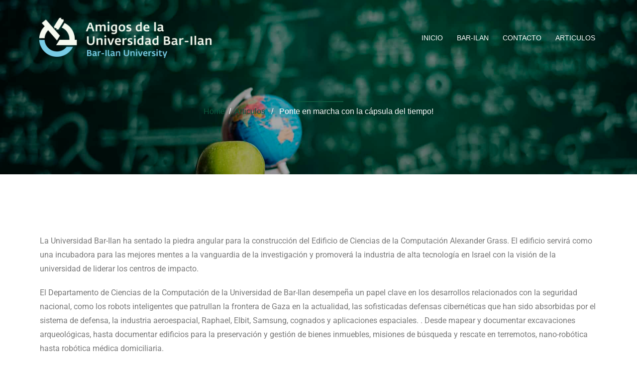

--- FILE ---
content_type: text/html; charset=UTF-8
request_url: https://amigosbiu.mx/ponte-en-marcha-con-la-capsula-del-tiempo/
body_size: 10139
content:
<!DOCTYPE html>
<html lang="es">
  <head>
    <meta charset="UTF-8" />
    <meta http-equiv="X-UA-Compatible" content="IE=edge" />
    <meta name="viewport" content="width=device-width, initial-scale=1" />

	<link rel="pingback" href="https://amigosbiu.mx/xmlrpc.php" />
	
    <!-- The above 3 meta tags *must* come first in the head; any other head content must come *after* these tags -->

	<title>Ponte en marcha con la cápsula del tiempo! &#8211; Amigos de la Universidad Bar-Ilan</title>
<meta name='robots' content='max-image-preview:large' />
	<style>img:is([sizes="auto" i], [sizes^="auto," i]) { contain-intrinsic-size: 3000px 1500px }</style>
	<link rel="alternate" type="application/rss+xml" title="Amigos de la Universidad Bar-Ilan &raquo; Feed" href="https://amigosbiu.mx/feed/" />
<script type="text/javascript">
/* <![CDATA[ */
window._wpemojiSettings = {"baseUrl":"https:\/\/s.w.org\/images\/core\/emoji\/16.0.1\/72x72\/","ext":".png","svgUrl":"https:\/\/s.w.org\/images\/core\/emoji\/16.0.1\/svg\/","svgExt":".svg","source":{"concatemoji":"https:\/\/amigosbiu.mx\/wp-includes\/js\/wp-emoji-release.min.js?ver=6.8.3"}};
/*! This file is auto-generated */
!function(s,n){var o,i,e;function c(e){try{var t={supportTests:e,timestamp:(new Date).valueOf()};sessionStorage.setItem(o,JSON.stringify(t))}catch(e){}}function p(e,t,n){e.clearRect(0,0,e.canvas.width,e.canvas.height),e.fillText(t,0,0);var t=new Uint32Array(e.getImageData(0,0,e.canvas.width,e.canvas.height).data),a=(e.clearRect(0,0,e.canvas.width,e.canvas.height),e.fillText(n,0,0),new Uint32Array(e.getImageData(0,0,e.canvas.width,e.canvas.height).data));return t.every(function(e,t){return e===a[t]})}function u(e,t){e.clearRect(0,0,e.canvas.width,e.canvas.height),e.fillText(t,0,0);for(var n=e.getImageData(16,16,1,1),a=0;a<n.data.length;a++)if(0!==n.data[a])return!1;return!0}function f(e,t,n,a){switch(t){case"flag":return n(e,"\ud83c\udff3\ufe0f\u200d\u26a7\ufe0f","\ud83c\udff3\ufe0f\u200b\u26a7\ufe0f")?!1:!n(e,"\ud83c\udde8\ud83c\uddf6","\ud83c\udde8\u200b\ud83c\uddf6")&&!n(e,"\ud83c\udff4\udb40\udc67\udb40\udc62\udb40\udc65\udb40\udc6e\udb40\udc67\udb40\udc7f","\ud83c\udff4\u200b\udb40\udc67\u200b\udb40\udc62\u200b\udb40\udc65\u200b\udb40\udc6e\u200b\udb40\udc67\u200b\udb40\udc7f");case"emoji":return!a(e,"\ud83e\udedf")}return!1}function g(e,t,n,a){var r="undefined"!=typeof WorkerGlobalScope&&self instanceof WorkerGlobalScope?new OffscreenCanvas(300,150):s.createElement("canvas"),o=r.getContext("2d",{willReadFrequently:!0}),i=(o.textBaseline="top",o.font="600 32px Arial",{});return e.forEach(function(e){i[e]=t(o,e,n,a)}),i}function t(e){var t=s.createElement("script");t.src=e,t.defer=!0,s.head.appendChild(t)}"undefined"!=typeof Promise&&(o="wpEmojiSettingsSupports",i=["flag","emoji"],n.supports={everything:!0,everythingExceptFlag:!0},e=new Promise(function(e){s.addEventListener("DOMContentLoaded",e,{once:!0})}),new Promise(function(t){var n=function(){try{var e=JSON.parse(sessionStorage.getItem(o));if("object"==typeof e&&"number"==typeof e.timestamp&&(new Date).valueOf()<e.timestamp+604800&&"object"==typeof e.supportTests)return e.supportTests}catch(e){}return null}();if(!n){if("undefined"!=typeof Worker&&"undefined"!=typeof OffscreenCanvas&&"undefined"!=typeof URL&&URL.createObjectURL&&"undefined"!=typeof Blob)try{var e="postMessage("+g.toString()+"("+[JSON.stringify(i),f.toString(),p.toString(),u.toString()].join(",")+"));",a=new Blob([e],{type:"text/javascript"}),r=new Worker(URL.createObjectURL(a),{name:"wpTestEmojiSupports"});return void(r.onmessage=function(e){c(n=e.data),r.terminate(),t(n)})}catch(e){}c(n=g(i,f,p,u))}t(n)}).then(function(e){for(var t in e)n.supports[t]=e[t],n.supports.everything=n.supports.everything&&n.supports[t],"flag"!==t&&(n.supports.everythingExceptFlag=n.supports.everythingExceptFlag&&n.supports[t]);n.supports.everythingExceptFlag=n.supports.everythingExceptFlag&&!n.supports.flag,n.DOMReady=!1,n.readyCallback=function(){n.DOMReady=!0}}).then(function(){return e}).then(function(){var e;n.supports.everything||(n.readyCallback(),(e=n.source||{}).concatemoji?t(e.concatemoji):e.wpemoji&&e.twemoji&&(t(e.twemoji),t(e.wpemoji)))}))}((window,document),window._wpemojiSettings);
/* ]]> */
</script>
<link rel='stylesheet' id='eduexpert-bootstrap-css' href='https://amigosbiu.mx/wp-content/themes/eduexpert/css/bootstrap/bootstrap.min.css?ver=1' type='text/css' media='all' />
<style id='wp-emoji-styles-inline-css' type='text/css'>

	img.wp-smiley, img.emoji {
		display: inline !important;
		border: none !important;
		box-shadow: none !important;
		height: 1em !important;
		width: 1em !important;
		margin: 0 0.07em !important;
		vertical-align: -0.1em !important;
		background: none !important;
		padding: 0 !important;
	}
</style>
<style id='classic-theme-styles-inline-css' type='text/css'>
/*! This file is auto-generated */
.wp-block-button__link{color:#fff;background-color:#32373c;border-radius:9999px;box-shadow:none;text-decoration:none;padding:calc(.667em + 2px) calc(1.333em + 2px);font-size:1.125em}.wp-block-file__button{background:#32373c;color:#fff;text-decoration:none}
</style>
<style id='global-styles-inline-css' type='text/css'>
:root{--wp--preset--aspect-ratio--square: 1;--wp--preset--aspect-ratio--4-3: 4/3;--wp--preset--aspect-ratio--3-4: 3/4;--wp--preset--aspect-ratio--3-2: 3/2;--wp--preset--aspect-ratio--2-3: 2/3;--wp--preset--aspect-ratio--16-9: 16/9;--wp--preset--aspect-ratio--9-16: 9/16;--wp--preset--color--black: #000000;--wp--preset--color--cyan-bluish-gray: #abb8c3;--wp--preset--color--white: #ffffff;--wp--preset--color--pale-pink: #f78da7;--wp--preset--color--vivid-red: #cf2e2e;--wp--preset--color--luminous-vivid-orange: #ff6900;--wp--preset--color--luminous-vivid-amber: #fcb900;--wp--preset--color--light-green-cyan: #7bdcb5;--wp--preset--color--vivid-green-cyan: #00d084;--wp--preset--color--pale-cyan-blue: #8ed1fc;--wp--preset--color--vivid-cyan-blue: #0693e3;--wp--preset--color--vivid-purple: #9b51e0;--wp--preset--gradient--vivid-cyan-blue-to-vivid-purple: linear-gradient(135deg,rgba(6,147,227,1) 0%,rgb(155,81,224) 100%);--wp--preset--gradient--light-green-cyan-to-vivid-green-cyan: linear-gradient(135deg,rgb(122,220,180) 0%,rgb(0,208,130) 100%);--wp--preset--gradient--luminous-vivid-amber-to-luminous-vivid-orange: linear-gradient(135deg,rgba(252,185,0,1) 0%,rgba(255,105,0,1) 100%);--wp--preset--gradient--luminous-vivid-orange-to-vivid-red: linear-gradient(135deg,rgba(255,105,0,1) 0%,rgb(207,46,46) 100%);--wp--preset--gradient--very-light-gray-to-cyan-bluish-gray: linear-gradient(135deg,rgb(238,238,238) 0%,rgb(169,184,195) 100%);--wp--preset--gradient--cool-to-warm-spectrum: linear-gradient(135deg,rgb(74,234,220) 0%,rgb(151,120,209) 20%,rgb(207,42,186) 40%,rgb(238,44,130) 60%,rgb(251,105,98) 80%,rgb(254,248,76) 100%);--wp--preset--gradient--blush-light-purple: linear-gradient(135deg,rgb(255,206,236) 0%,rgb(152,150,240) 100%);--wp--preset--gradient--blush-bordeaux: linear-gradient(135deg,rgb(254,205,165) 0%,rgb(254,45,45) 50%,rgb(107,0,62) 100%);--wp--preset--gradient--luminous-dusk: linear-gradient(135deg,rgb(255,203,112) 0%,rgb(199,81,192) 50%,rgb(65,88,208) 100%);--wp--preset--gradient--pale-ocean: linear-gradient(135deg,rgb(255,245,203) 0%,rgb(182,227,212) 50%,rgb(51,167,181) 100%);--wp--preset--gradient--electric-grass: linear-gradient(135deg,rgb(202,248,128) 0%,rgb(113,206,126) 100%);--wp--preset--gradient--midnight: linear-gradient(135deg,rgb(2,3,129) 0%,rgb(40,116,252) 100%);--wp--preset--font-size--small: 13px;--wp--preset--font-size--medium: 20px;--wp--preset--font-size--large: 36px;--wp--preset--font-size--x-large: 42px;--wp--preset--spacing--20: 0.44rem;--wp--preset--spacing--30: 0.67rem;--wp--preset--spacing--40: 1rem;--wp--preset--spacing--50: 1.5rem;--wp--preset--spacing--60: 2.25rem;--wp--preset--spacing--70: 3.38rem;--wp--preset--spacing--80: 5.06rem;--wp--preset--shadow--natural: 6px 6px 9px rgba(0, 0, 0, 0.2);--wp--preset--shadow--deep: 12px 12px 50px rgba(0, 0, 0, 0.4);--wp--preset--shadow--sharp: 6px 6px 0px rgba(0, 0, 0, 0.2);--wp--preset--shadow--outlined: 6px 6px 0px -3px rgba(255, 255, 255, 1), 6px 6px rgba(0, 0, 0, 1);--wp--preset--shadow--crisp: 6px 6px 0px rgba(0, 0, 0, 1);}:where(.is-layout-flex){gap: 0.5em;}:where(.is-layout-grid){gap: 0.5em;}body .is-layout-flex{display: flex;}.is-layout-flex{flex-wrap: wrap;align-items: center;}.is-layout-flex > :is(*, div){margin: 0;}body .is-layout-grid{display: grid;}.is-layout-grid > :is(*, div){margin: 0;}:where(.wp-block-columns.is-layout-flex){gap: 2em;}:where(.wp-block-columns.is-layout-grid){gap: 2em;}:where(.wp-block-post-template.is-layout-flex){gap: 1.25em;}:where(.wp-block-post-template.is-layout-grid){gap: 1.25em;}.has-black-color{color: var(--wp--preset--color--black) !important;}.has-cyan-bluish-gray-color{color: var(--wp--preset--color--cyan-bluish-gray) !important;}.has-white-color{color: var(--wp--preset--color--white) !important;}.has-pale-pink-color{color: var(--wp--preset--color--pale-pink) !important;}.has-vivid-red-color{color: var(--wp--preset--color--vivid-red) !important;}.has-luminous-vivid-orange-color{color: var(--wp--preset--color--luminous-vivid-orange) !important;}.has-luminous-vivid-amber-color{color: var(--wp--preset--color--luminous-vivid-amber) !important;}.has-light-green-cyan-color{color: var(--wp--preset--color--light-green-cyan) !important;}.has-vivid-green-cyan-color{color: var(--wp--preset--color--vivid-green-cyan) !important;}.has-pale-cyan-blue-color{color: var(--wp--preset--color--pale-cyan-blue) !important;}.has-vivid-cyan-blue-color{color: var(--wp--preset--color--vivid-cyan-blue) !important;}.has-vivid-purple-color{color: var(--wp--preset--color--vivid-purple) !important;}.has-black-background-color{background-color: var(--wp--preset--color--black) !important;}.has-cyan-bluish-gray-background-color{background-color: var(--wp--preset--color--cyan-bluish-gray) !important;}.has-white-background-color{background-color: var(--wp--preset--color--white) !important;}.has-pale-pink-background-color{background-color: var(--wp--preset--color--pale-pink) !important;}.has-vivid-red-background-color{background-color: var(--wp--preset--color--vivid-red) !important;}.has-luminous-vivid-orange-background-color{background-color: var(--wp--preset--color--luminous-vivid-orange) !important;}.has-luminous-vivid-amber-background-color{background-color: var(--wp--preset--color--luminous-vivid-amber) !important;}.has-light-green-cyan-background-color{background-color: var(--wp--preset--color--light-green-cyan) !important;}.has-vivid-green-cyan-background-color{background-color: var(--wp--preset--color--vivid-green-cyan) !important;}.has-pale-cyan-blue-background-color{background-color: var(--wp--preset--color--pale-cyan-blue) !important;}.has-vivid-cyan-blue-background-color{background-color: var(--wp--preset--color--vivid-cyan-blue) !important;}.has-vivid-purple-background-color{background-color: var(--wp--preset--color--vivid-purple) !important;}.has-black-border-color{border-color: var(--wp--preset--color--black) !important;}.has-cyan-bluish-gray-border-color{border-color: var(--wp--preset--color--cyan-bluish-gray) !important;}.has-white-border-color{border-color: var(--wp--preset--color--white) !important;}.has-pale-pink-border-color{border-color: var(--wp--preset--color--pale-pink) !important;}.has-vivid-red-border-color{border-color: var(--wp--preset--color--vivid-red) !important;}.has-luminous-vivid-orange-border-color{border-color: var(--wp--preset--color--luminous-vivid-orange) !important;}.has-luminous-vivid-amber-border-color{border-color: var(--wp--preset--color--luminous-vivid-amber) !important;}.has-light-green-cyan-border-color{border-color: var(--wp--preset--color--light-green-cyan) !important;}.has-vivid-green-cyan-border-color{border-color: var(--wp--preset--color--vivid-green-cyan) !important;}.has-pale-cyan-blue-border-color{border-color: var(--wp--preset--color--pale-cyan-blue) !important;}.has-vivid-cyan-blue-border-color{border-color: var(--wp--preset--color--vivid-cyan-blue) !important;}.has-vivid-purple-border-color{border-color: var(--wp--preset--color--vivid-purple) !important;}.has-vivid-cyan-blue-to-vivid-purple-gradient-background{background: var(--wp--preset--gradient--vivid-cyan-blue-to-vivid-purple) !important;}.has-light-green-cyan-to-vivid-green-cyan-gradient-background{background: var(--wp--preset--gradient--light-green-cyan-to-vivid-green-cyan) !important;}.has-luminous-vivid-amber-to-luminous-vivid-orange-gradient-background{background: var(--wp--preset--gradient--luminous-vivid-amber-to-luminous-vivid-orange) !important;}.has-luminous-vivid-orange-to-vivid-red-gradient-background{background: var(--wp--preset--gradient--luminous-vivid-orange-to-vivid-red) !important;}.has-very-light-gray-to-cyan-bluish-gray-gradient-background{background: var(--wp--preset--gradient--very-light-gray-to-cyan-bluish-gray) !important;}.has-cool-to-warm-spectrum-gradient-background{background: var(--wp--preset--gradient--cool-to-warm-spectrum) !important;}.has-blush-light-purple-gradient-background{background: var(--wp--preset--gradient--blush-light-purple) !important;}.has-blush-bordeaux-gradient-background{background: var(--wp--preset--gradient--blush-bordeaux) !important;}.has-luminous-dusk-gradient-background{background: var(--wp--preset--gradient--luminous-dusk) !important;}.has-pale-ocean-gradient-background{background: var(--wp--preset--gradient--pale-ocean) !important;}.has-electric-grass-gradient-background{background: var(--wp--preset--gradient--electric-grass) !important;}.has-midnight-gradient-background{background: var(--wp--preset--gradient--midnight) !important;}.has-small-font-size{font-size: var(--wp--preset--font-size--small) !important;}.has-medium-font-size{font-size: var(--wp--preset--font-size--medium) !important;}.has-large-font-size{font-size: var(--wp--preset--font-size--large) !important;}.has-x-large-font-size{font-size: var(--wp--preset--font-size--x-large) !important;}
:where(.wp-block-post-template.is-layout-flex){gap: 1.25em;}:where(.wp-block-post-template.is-layout-grid){gap: 1.25em;}
:where(.wp-block-columns.is-layout-flex){gap: 2em;}:where(.wp-block-columns.is-layout-grid){gap: 2em;}
:root :where(.wp-block-pullquote){font-size: 1.5em;line-height: 1.6;}
</style>
<link rel='stylesheet' id='contact-form-7-css' href='https://amigosbiu.mx/wp-content/plugins/contact-form-7/includes/css/styles.css?ver=6.1.1' type='text/css' media='all' />
<link rel='stylesheet' id='owl.carousel-css' href='https://amigosbiu.mx/wp-content/themes/eduexpert/css/owl.carousel.css?ver=6.8.3' type='text/css' media='all' />
<link rel='stylesheet' id='owl.theme-css' href='https://amigosbiu.mx/wp-content/themes/eduexpert/css/owl.theme.css?ver=6.8.3' type='text/css' media='all' />
<link rel='stylesheet' id='customizer-style-css' href='https://amigosbiu.mx/wp-content/themes/eduexpert/style.css?ver=6.8.3' type='text/css' media='all' />
<style id='customizer-style-inline-css' type='text/css'>
button, input[type="submit"], input[type="button"], input[type="reset"], .to-top, #site-navigation .sub-menu li:hover > a, .banner-button { background-color: #0c583e }a, h1 a, h2 a, h3 a, h4 a, h5 a, h6 a, .banner-button:hover, button:hover, input[type="submit"]:hover, input[type="button"]:hover, input[type="reset"]:hover, .to-top:hover, .special .meta-post .fa, .hentry .meta-post a:hover, .special h2.title-post a:hover, .widget-section .widgettitle, .default-testimonials .client-info .client .client-name, .type-team.type-b .team-social li a, .type-team .team-content .name, #site-navigation ul li a:hover, #site-navigation ul li a:hover { color: #0c583e }.banner-button, input[type="text"]:focus, input[type="email"]:focus, textarea:focus, input[type="number"]:focus, input[type="password"]:focus, input[type="tel"]:focus, input[type="date"]:focus, input[type="datetime"]:focus, input[type="datetime-local"]:focus, input[type="month"]:focus, input[type="time"]:focus, input[type="week"]:focus, input[type="url"]:focus, input[type="search"]:focus, input[type="color"]:focus, button, input[type="button"], input[type="reset"], input[type="submit"], .divider-separator, .type-team.type-b .team-social li a { border-color: #0c583e } .site-title a, .site-title a:hover { color: #ffffff; } .site-description { color: #ffffff; } .header-background, .other-header { background: url(https://amigosbiu.mx/wp-content/uploads/2020/06/systemic-evaluation.png); background-size: cover; background-position: top center !important; background-repeat: no-repeat; height: 350px; }.page-wrap { padding-top: 80px; padding-bottom: 80px; }body { color:#0a0a0a}body { background-color: #ffffff}
</style>
<link rel='stylesheet' id='style-css' href='https://amigosbiu.mx/wp-content/themes/eduexpert/css/style.css?ver=6.8.3' type='text/css' media='all' />
<link rel='stylesheet' id='eduexpert-font-awesome-css' href='https://amigosbiu.mx/wp-content/themes/eduexpert/fonts/font-awesome.min.css?ver=6.8.3' type='text/css' media='all' />
<link rel='stylesheet' id='elementor-icons-css' href='https://amigosbiu.mx/wp-content/plugins/elementor/assets/lib/eicons/css/elementor-icons.min.css?ver=5.43.0' type='text/css' media='all' />
<link rel='stylesheet' id='elementor-frontend-css' href='https://amigosbiu.mx/wp-content/plugins/elementor/assets/css/frontend.min.css?ver=3.31.3' type='text/css' media='all' />
<link rel='stylesheet' id='elementor-post-38-css' href='https://amigosbiu.mx/wp-content/uploads/elementor/css/post-38.css?ver=1767711041' type='text/css' media='all' />
<link rel='stylesheet' id='elementor-post-352-css' href='https://amigosbiu.mx/wp-content/uploads/elementor/css/post-352.css?ver=1767843458' type='text/css' media='all' />
<link rel='stylesheet' id='elementor-gf-local-roboto-css' href='https://amigosbiu.mx/wp-content/uploads/elementor/google-fonts/css/roboto.css?ver=1743460170' type='text/css' media='all' />
<link rel='stylesheet' id='elementor-gf-local-robotoslab-css' href='https://amigosbiu.mx/wp-content/uploads/elementor/google-fonts/css/robotoslab.css?ver=1743460175' type='text/css' media='all' />
<script type="text/javascript" src="https://amigosbiu.mx/wp-includes/js/jquery/jquery.min.js?ver=3.7.1" id="jquery-core-js"></script>
<script type="text/javascript" src="https://amigosbiu.mx/wp-includes/js/jquery/jquery-migrate.min.js?ver=3.4.1" id="jquery-migrate-js"></script>
<link rel="https://api.w.org/" href="https://amigosbiu.mx/wp-json/" /><link rel="alternate" title="JSON" type="application/json" href="https://amigosbiu.mx/wp-json/wp/v2/posts/352" /><link rel="EditURI" type="application/rsd+xml" title="RSD" href="https://amigosbiu.mx/xmlrpc.php?rsd" />
<meta name="generator" content="WordPress 6.8.3" />
<link rel="canonical" href="https://amigosbiu.mx/ponte-en-marcha-con-la-capsula-del-tiempo/" />
<link rel='shortlink' href='https://amigosbiu.mx/?p=352' />
<link rel="alternate" title="oEmbed (JSON)" type="application/json+oembed" href="https://amigosbiu.mx/wp-json/oembed/1.0/embed?url=https%3A%2F%2Famigosbiu.mx%2Fponte-en-marcha-con-la-capsula-del-tiempo%2F" />
<link rel="alternate" title="oEmbed (XML)" type="text/xml+oembed" href="https://amigosbiu.mx/wp-json/oembed/1.0/embed?url=https%3A%2F%2Famigosbiu.mx%2Fponte-en-marcha-con-la-capsula-del-tiempo%2F&#038;format=xml" />
<meta name="generator" content="Elementor 3.31.3; features: additional_custom_breakpoints, e_element_cache; settings: css_print_method-external, google_font-enabled, font_display-auto">
			<style>
				.e-con.e-parent:nth-of-type(n+4):not(.e-lazyloaded):not(.e-no-lazyload),
				.e-con.e-parent:nth-of-type(n+4):not(.e-lazyloaded):not(.e-no-lazyload) * {
					background-image: none !important;
				}
				@media screen and (max-height: 1024px) {
					.e-con.e-parent:nth-of-type(n+3):not(.e-lazyloaded):not(.e-no-lazyload),
					.e-con.e-parent:nth-of-type(n+3):not(.e-lazyloaded):not(.e-no-lazyload) * {
						background-image: none !important;
					}
				}
				@media screen and (max-height: 640px) {
					.e-con.e-parent:nth-of-type(n+2):not(.e-lazyloaded):not(.e-no-lazyload),
					.e-con.e-parent:nth-of-type(n+2):not(.e-lazyloaded):not(.e-no-lazyload) * {
						background-image: none !important;
					}
				}
			</style>
			<link rel="icon" href="https://amigosbiu.mx/wp-content/uploads/2020/06/cropped-bar-ilan-logo-bco-new-32x32.png" sizes="32x32" />
<link rel="icon" href="https://amigosbiu.mx/wp-content/uploads/2020/06/cropped-bar-ilan-logo-bco-new-192x192.png" sizes="192x192" />
<link rel="apple-touch-icon" href="https://amigosbiu.mx/wp-content/uploads/2020/06/cropped-bar-ilan-logo-bco-new-180x180.png" />
<meta name="msapplication-TileImage" content="https://amigosbiu.mx/wp-content/uploads/2020/06/cropped-bar-ilan-logo-bco-new-270x270.png" />
		<style type="text/css" id="wp-custom-css">
			.swiper-wrapper{
	width:100%;
}
.site-copyright {display:none;}

li#custom_html-2 {
    list-style-type: none;
    padding: 0;
    margin: 0;
}
.elementor-49 .elementor-element.elementor-element-b3fcd98 .elementor-posts-container .elementor-post__thumbnail {
    padding-bottom: 0px !important;
}
.wp-post-image {
    height: auto !important;
}
h3.title-post.entry-title {
    display: none;
}		</style>
			  
	  <script id="mcjs">!function(c,h,i,m,p){m=c.createElement(h),p=c.getElementsByTagName(h)[0],m.async=1,m.src=i,p.parentNode.insertBefore(m,p)}(document,"script","https://chimpstatic.com/mcjs-connected/js/users/de74becf8a2cef4168aef296d/973534dc2781561190adb46f1.js");</script>
  </head>

  <body data-rsssl=1 class="wp-singular post-template post-template-elementor_header_footer single single-post postid-352 single-format-standard wp-custom-logo wp-theme-eduexpert elementor-default elementor-template-full-width elementor-kit-38 elementor-page elementor-page-352">
  
  		
    <header id="masthead"  class="site-header  float-header" role="banner">
		<div class="head-wrap banner-background">
			<div class="container">
				<div class="row">
					<div class="col-md-4 col-sm-6 col-xs-12">
													<a href="https://amigosbiu.mx/" title="Amigos de la Universidad Bar-Ilan"><img class="site-logo" src="https://amigosbiu.mx/wp-content/uploads/2021/02/cropped-BIUFriendsLogos10.png" /></a>
											</div>
					<div class="col-md-8 col-sm-6 col-xs-12">
						<div class="btn-menu"></div>
						<nav id="site-navigation" class="site-navigation" role="navigation">
							<div class="menu-principal-container"><ul id="menu-principal" class="menu"><li id="menu-item-100" class="menu-item menu-item-type-post_type menu-item-object-page menu-item-home menu-item-100"><a href="https://amigosbiu.mx/">INICIO</a></li>
<li id="menu-item-57" class="menu-item menu-item-type-post_type menu-item-object-page menu-item-57"><a href="https://amigosbiu.mx/bar-ilan/">BAR-ILAN</a></li>
<li id="menu-item-53" class="menu-item menu-item-type-post_type menu-item-object-page menu-item-53"><a href="https://amigosbiu.mx/contacto/">CONTACTO</a></li>
<li id="menu-item-346" class="menu-item menu-item-type-post_type menu-item-object-page menu-item-346"><a href="https://amigosbiu.mx/articulos/">ARTICULOS</a></li>
</ul></div>						</nav><!-- #site-navigation -->
					</div>
				</div>
			</div>
		</div>
    </header>
	
	<div class="eduexpert-banner-area">
							<div class="header-background other-header">
								<div class="header-content other">
											<h3 class="title-post entry-title">  Ponte en marcha con la cápsula del tiempo!</h3>
										<hr class="divider-separator"/>
										<div class = "breadcrumb" ><a href="https://amigosbiu.mx" rel="nofollow">Home</a>&nbsp;&nbsp;&#47;&nbsp;&nbsp;<a href="https://amigosbiu.mx/category/articulos/" rel="category tag">Articulos</a> &nbsp;&nbsp;&#47;&nbsp;&nbsp; Ponte en marcha con la cápsula del tiempo!</div>
									</div>
			</div>
			</div>
	
	<div id="content" class="page-wrap">
		<div class="content-wrapper">
			<div class="container">
		<div data-elementor-type="wp-post" data-elementor-id="352" class="elementor elementor-352" data-elementor-post-type="post">
						<section class="elementor-section elementor-top-section elementor-element elementor-element-23079a7 elementor-section-boxed elementor-section-height-default elementor-section-height-default" data-id="23079a7" data-element_type="section">
						<div class="elementor-container elementor-column-gap-default">
					<div class="elementor-column elementor-col-100 elementor-top-column elementor-element elementor-element-76ad779" data-id="76ad779" data-element_type="column">
			<div class="elementor-widget-wrap elementor-element-populated">
						<div class="elementor-element elementor-element-cee14d6 elementor-widget elementor-widget-text-editor" data-id="cee14d6" data-element_type="widget" data-widget_type="text-editor.default">
				<div class="elementor-widget-container">
									<p>La Universidad Bar-Ilan ha sentado la piedra angular para la construcción del Edificio de Ciencias de la Computación Alexander Grass. El edificio servirá como una incubadora para las mejores mentes a la vanguardia de la investigación y promoverá la industria de alta tecnología en Israel con la visión de la universidad de liderar los centros de impacto.</p><p>El Departamento de Ciencias de la Computación de la Universidad de Bar-Ilan desempeña un papel clave en los desarrollos relacionados con la seguridad nacional, como los robots inteligentes que patrullan la frontera de Gaza en la actualidad, las sofisticadas defensas cibernéticas que han sido absorbidas por el sistema de defensa, la industria aeroespacial, Raphael, Elbit, Samsung, cognados y aplicaciones espaciales. . Desde mapear y documentar excavaciones arqueológicas, hasta documentar edificios para la preservación y gestión de bienes inmuebles, misiones de búsqueda y rescate en terremotos, nano-robótica hasta robótica médica domiciliaria.</p><p>Como parte de la ceremonia de colocación de la piedra angular del Edificio de Ciencias de la Computación Alexander Grass de $ 30 millones en la Universidad de Bar-Ilan, se enterró una cápsula en el suelo, detallando los planes y eventos en la universidad que precedieron a Corona, cosas que se dijeron en la ceremonia, cartas de donantes y una referencia a Corona. Presentado en presencia del Rector de la Universidad, Prof. Arie Tzaban, representantes del Departamento de Ciencias de la Computación, CPA Shlomo Zohar, Presidente del Comité Permanente, el Director General de la Universidad, representantes de la administración de la Universidad y la familia Grass. El edificio se construirá en el corazón del campus y se aplicarán los principios de construcción ecológica y ambiental. «Este es un hito de celebración para nuestros amigos de todo el mundo, que se movilizaron y contribuyeron a la fundación de este importante proyecto: un edificio dedicado al Departamento de Ciencias de la Computación, que se centrará en la enseñanza y la investigación en áreas que están ancladas a la seguridad de Israel», dijo el profesor Tzaban, presidente de la Universidad.</p><div><br></div>								</div>
				</div>
					</div>
		</div>
					</div>
		</section>
				</div>
		</div><!-- /.row -->
</div><!-- /.container -->
</div><!-- /.content-wrapper -->
</div><!-- /.page-wrap -->
	
	
<div class="footer-widgets">
	<div class="container">
		<div class="widget-column col-sm-4">
			<li id="custom_html-2" class="widget_text widget widget_custom_html"><h3 class="widgettitle">Contacto</h3><div class="textwidget custom-html-widget">Lic. Nelly Smeke de Cohen<br>
Directora de Amigos Mexicanos de la Universidad Bar-Ilan<br>
52720786<br>
nelly.cohen@amigosbiu.mx<br>
Avenida Nuevo León #250, Piso 7, Colonia Condesa<br><p>
Bar-Ilan University, Ramat Gan, Israel 5290002
www.biu.ac.il
</p></div></li>		</div>
		<div class="widget-column col-sm-4">
					</div>
		<div class="widget-column col-sm-4">
					</div>
	</div>
</div>    <footer class="site-footer">
		<div class="site-copyright container">
							<span><a href="http://suavethemes.com/details/corporate/eduexpert" rel="designer">&copy; EduExpert Theme</a></span>
						<div class="to-top">
				<i class="fa fa-angle-up"></i>
			</div>
		</div>
    </footer><!-- /.site-footer -->
	
	<script type="speculationrules">
{"prefetch":[{"source":"document","where":{"and":[{"href_matches":"\/*"},{"not":{"href_matches":["\/wp-*.php","\/wp-admin\/*","\/wp-content\/uploads\/*","\/wp-content\/*","\/wp-content\/plugins\/*","\/wp-content\/themes\/eduexpert\/*","\/*\\?(.+)"]}},{"not":{"selector_matches":"a[rel~=\"nofollow\"]"}},{"not":{"selector_matches":".no-prefetch, .no-prefetch a"}}]},"eagerness":"conservative"}]}
</script>
			<script>
				const lazyloadRunObserver = () => {
					const lazyloadBackgrounds = document.querySelectorAll( `.e-con.e-parent:not(.e-lazyloaded)` );
					const lazyloadBackgroundObserver = new IntersectionObserver( ( entries ) => {
						entries.forEach( ( entry ) => {
							if ( entry.isIntersecting ) {
								let lazyloadBackground = entry.target;
								if( lazyloadBackground ) {
									lazyloadBackground.classList.add( 'e-lazyloaded' );
								}
								lazyloadBackgroundObserver.unobserve( entry.target );
							}
						});
					}, { rootMargin: '200px 0px 200px 0px' } );
					lazyloadBackgrounds.forEach( ( lazyloadBackground ) => {
						lazyloadBackgroundObserver.observe( lazyloadBackground );
					} );
				};
				const events = [
					'DOMContentLoaded',
					'elementor/lazyload/observe',
				];
				events.forEach( ( event ) => {
					document.addEventListener( event, lazyloadRunObserver );
				} );
			</script>
			<script type="text/javascript" src="https://amigosbiu.mx/wp-includes/js/dist/hooks.min.js?ver=4d63a3d491d11ffd8ac6" id="wp-hooks-js"></script>
<script type="text/javascript" src="https://amigosbiu.mx/wp-includes/js/dist/i18n.min.js?ver=5e580eb46a90c2b997e6" id="wp-i18n-js"></script>
<script type="text/javascript" id="wp-i18n-js-after">
/* <![CDATA[ */
wp.i18n.setLocaleData( { 'text direction\u0004ltr': [ 'ltr' ] } );
/* ]]> */
</script>
<script type="text/javascript" src="https://amigosbiu.mx/wp-content/plugins/contact-form-7/includes/swv/js/index.js?ver=6.1.1" id="swv-js"></script>
<script type="text/javascript" id="contact-form-7-js-translations">
/* <![CDATA[ */
( function( domain, translations ) {
	var localeData = translations.locale_data[ domain ] || translations.locale_data.messages;
	localeData[""].domain = domain;
	wp.i18n.setLocaleData( localeData, domain );
} )( "contact-form-7", {"translation-revision-date":"2025-08-05 09:20:42+0000","generator":"GlotPress\/4.0.1","domain":"messages","locale_data":{"messages":{"":{"domain":"messages","plural-forms":"nplurals=2; plural=n != 1;","lang":"es"},"This contact form is placed in the wrong place.":["Este formulario de contacto est\u00e1 situado en el lugar incorrecto."],"Error:":["Error:"]}},"comment":{"reference":"includes\/js\/index.js"}} );
/* ]]> */
</script>
<script type="text/javascript" id="contact-form-7-js-before">
/* <![CDATA[ */
var wpcf7 = {
    "api": {
        "root": "https:\/\/amigosbiu.mx\/wp-json\/",
        "namespace": "contact-form-7\/v1"
    }
};
/* ]]> */
</script>
<script type="text/javascript" src="https://amigosbiu.mx/wp-content/plugins/contact-form-7/includes/js/index.js?ver=6.1.1" id="contact-form-7-js"></script>
<script type="text/javascript" src="https://amigosbiu.mx/wp-content/themes/eduexpert/js/common.js?ver=20180213" id="eduexpert-common-js"></script>
<script type="text/javascript" src="https://amigosbiu.mx/wp-content/themes/eduexpert/js/owl.carousel.min.js?ver=20180213" id="owl.carousel.min-js"></script>
<script type="text/javascript" src="https://amigosbiu.mx/wp-content/themes/eduexpert/js/wow/wow.min.js?ver=20180213" id="wow.min-js"></script>
<script type="text/javascript" src="https://amigosbiu.mx/wp-content/plugins/elementor/assets/js/webpack.runtime.min.js?ver=3.31.3" id="elementor-webpack-runtime-js"></script>
<script type="text/javascript" src="https://amigosbiu.mx/wp-content/plugins/elementor/assets/js/frontend-modules.min.js?ver=3.31.3" id="elementor-frontend-modules-js"></script>
<script type="text/javascript" src="https://amigosbiu.mx/wp-includes/js/jquery/ui/core.min.js?ver=1.13.3" id="jquery-ui-core-js"></script>
<script type="text/javascript" id="elementor-frontend-js-before">
/* <![CDATA[ */
var elementorFrontendConfig = {"environmentMode":{"edit":false,"wpPreview":false,"isScriptDebug":false},"i18n":{"shareOnFacebook":"Compartir en Facebook","shareOnTwitter":"Compartir en Twitter","pinIt":"Pinear","download":"Descargar","downloadImage":"Descargar imagen","fullscreen":"Pantalla completa","zoom":"Zoom","share":"Compartir","playVideo":"Reproducir v\u00eddeo","previous":"Anterior","next":"Siguiente","close":"Cerrar","a11yCarouselPrevSlideMessage":"Diapositiva anterior","a11yCarouselNextSlideMessage":"Diapositiva siguiente","a11yCarouselFirstSlideMessage":"Esta es la primera diapositiva","a11yCarouselLastSlideMessage":"Esta es la \u00faltima diapositiva","a11yCarouselPaginationBulletMessage":"Ir a la diapositiva"},"is_rtl":false,"breakpoints":{"xs":0,"sm":480,"md":768,"lg":1025,"xl":1440,"xxl":1600},"responsive":{"breakpoints":{"mobile":{"label":"M\u00f3vil vertical","value":767,"default_value":767,"direction":"max","is_enabled":true},"mobile_extra":{"label":"M\u00f3vil horizontal","value":880,"default_value":880,"direction":"max","is_enabled":false},"tablet":{"label":"Tableta vertical","value":1024,"default_value":1024,"direction":"max","is_enabled":true},"tablet_extra":{"label":"Tableta horizontal","value":1200,"default_value":1200,"direction":"max","is_enabled":false},"laptop":{"label":"Port\u00e1til","value":1366,"default_value":1366,"direction":"max","is_enabled":false},"widescreen":{"label":"Pantalla grande","value":2400,"default_value":2400,"direction":"min","is_enabled":false}},"hasCustomBreakpoints":false},"version":"3.31.3","is_static":false,"experimentalFeatures":{"additional_custom_breakpoints":true,"theme_builder_v2":true,"e_element_cache":true,"home_screen":true,"global_classes_should_enforce_capabilities":true,"e_variables":true,"cloud-library":true,"e_opt_in_v4_page":true},"urls":{"assets":"https:\/\/amigosbiu.mx\/wp-content\/plugins\/elementor\/assets\/","ajaxurl":"https:\/\/amigosbiu.mx\/wp-admin\/admin-ajax.php","uploadUrl":"https:\/\/amigosbiu.mx\/wp-content\/uploads"},"nonces":{"floatingButtonsClickTracking":"d8ed82a285"},"swiperClass":"swiper","settings":{"page":[],"editorPreferences":[]},"kit":{"active_breakpoints":["viewport_mobile","viewport_tablet"],"global_image_lightbox":"yes","lightbox_enable_counter":"yes","lightbox_enable_fullscreen":"yes","lightbox_enable_zoom":"yes","lightbox_enable_share":"yes","lightbox_title_src":"title","lightbox_description_src":"description"},"post":{"id":352,"title":"Ponte%20en%20marcha%20con%20la%20c%C3%A1psula%20del%20tiempo%21%20%E2%80%93%20Amigos%20de%20la%20Universidad%20Bar-Ilan","excerpt":"","featuredImage":"https:\/\/amigosbiu.mx\/wp-content\/uploads\/2020\/12\/amc_17321_a_300-1024x682.jpg"}};
/* ]]> */
</script>
<script type="text/javascript" src="https://amigosbiu.mx/wp-content/plugins/elementor/assets/js/frontend.min.js?ver=3.31.3" id="elementor-frontend-js"></script>
<script type="text/javascript" src="https://amigosbiu.mx/wp-content/plugins/elementor-pro/assets/js/webpack-pro.runtime.min.js?ver=3.31.2" id="elementor-pro-webpack-runtime-js"></script>
<script type="text/javascript" id="elementor-pro-frontend-js-before">
/* <![CDATA[ */
var ElementorProFrontendConfig = {"ajaxurl":"https:\/\/amigosbiu.mx\/wp-admin\/admin-ajax.php","nonce":"261fee6ca9","urls":{"assets":"https:\/\/amigosbiu.mx\/wp-content\/plugins\/elementor-pro\/assets\/","rest":"https:\/\/amigosbiu.mx\/wp-json\/"},"settings":{"lazy_load_background_images":true},"popup":{"hasPopUps":false},"shareButtonsNetworks":{"facebook":{"title":"Facebook","has_counter":true},"twitter":{"title":"Twitter"},"linkedin":{"title":"LinkedIn","has_counter":true},"pinterest":{"title":"Pinterest","has_counter":true},"reddit":{"title":"Reddit","has_counter":true},"vk":{"title":"VK","has_counter":true},"odnoklassniki":{"title":"OK","has_counter":true},"tumblr":{"title":"Tumblr"},"digg":{"title":"Digg"},"skype":{"title":"Skype"},"stumbleupon":{"title":"StumbleUpon","has_counter":true},"mix":{"title":"Mix"},"telegram":{"title":"Telegram"},"pocket":{"title":"Pocket","has_counter":true},"xing":{"title":"XING","has_counter":true},"whatsapp":{"title":"WhatsApp"},"email":{"title":"Email"},"print":{"title":"Print"},"x-twitter":{"title":"X"},"threads":{"title":"Threads"}},"facebook_sdk":{"lang":"es_ES","app_id":""},"lottie":{"defaultAnimationUrl":"https:\/\/amigosbiu.mx\/wp-content\/plugins\/elementor-pro\/modules\/lottie\/assets\/animations\/default.json"}};
/* ]]> */
</script>
<script type="text/javascript" src="https://amigosbiu.mx/wp-content/plugins/elementor-pro/assets/js/frontend.min.js?ver=3.31.2" id="elementor-pro-frontend-js"></script>
<script type="text/javascript" src="https://amigosbiu.mx/wp-content/plugins/elementor-pro/assets/js/elements-handlers.min.js?ver=3.31.2" id="pro-elements-handlers-js"></script>
 
  </body>
</html>